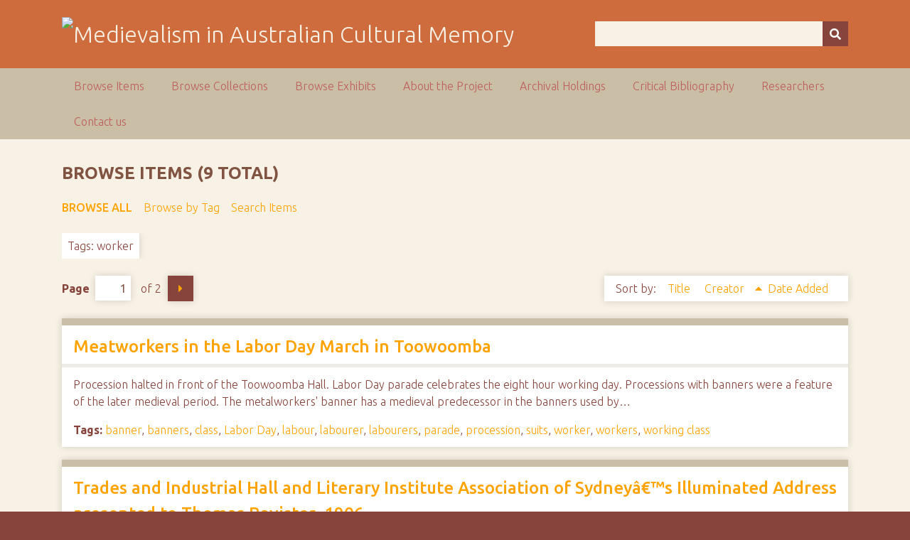

--- FILE ---
content_type: text/html; charset=utf-8
request_url: https://ausmed.arts.uwa.edu.au/items/browse?tags=worker&page=1&sort_field=Dublin+Core%2CCreator&sort_dir=a
body_size: 7784
content:
<!DOCTYPE html>
<html class="autumn" lang="en-US">
<head>
    <meta charset="utf-8">
    <meta name="viewport" content="width=device-width, initial-scale=1">
                <meta name="description" content="This is the home page for the NEER Research Cluster entitled Australasian Medievalism.<br />
<br />
The function of the group is to develop and co-ordinate joint research activities in the area of Australian and New Zealand medievalism.<br />
<br />
">
    
        <title>Browse Items &middot; Medievalism in Australian Cultural Memory</title>

    <link rel="alternate" type="application/rss+xml" title="Omeka RSS Feed" href="/items/browse?tags=worker&amp;sort_field=Dublin+Core%2CCreator&amp;sort_dir=a&amp;output=rss2" /><link rel="alternate" type="application/atom+xml" title="Omeka Atom Feed" href="/items/browse?tags=worker&amp;sort_field=Dublin+Core%2CCreator&amp;sort_dir=a&amp;output=atom" />
    <!-- Plugin Stuff -->
    
    <!-- Stylesheets -->
    <link href="/application/views/scripts/css/public.css?v=3.1" media="screen" rel="stylesheet" type="text/css" >
<link href="//fonts.googleapis.com/css?family=Ubuntu:300,400,500,700,300italic,400italic,500italic,700italic" media="all" rel="stylesheet" type="text/css" >
<link href="/application/views/scripts/css/iconfonts.css?v=3.1" media="screen" rel="stylesheet" type="text/css" >
<link href="/themes/seasons/css/normalize.css?v=3.1" media="screen" rel="stylesheet" type="text/css" >
<link href="/themes/seasons/css/style.css?v=3.1" media="screen" rel="stylesheet" type="text/css" >
<link href="/themes/seasons/css/print.css?v=3.1" media="print" rel="stylesheet" type="text/css" >
    <!-- JavaScripts -->
    
    <script type="text/javascript" src="//ajax.googleapis.com/ajax/libs/jquery/3.6.0/jquery.min.js"></script>
<script type="text/javascript">
    //<!--
    window.jQuery || document.write("<script type=\"text\/javascript\" src=\"\/application\/views\/scripts\/javascripts\/vendor\/jquery.js?v=3.1\" charset=\"utf-8\"><\/script>")    //-->
</script>
<script type="text/javascript" src="//ajax.googleapis.com/ajax/libs/jqueryui/1.12.1/jquery-ui.min.js"></script>
<script type="text/javascript">
    //<!--
    window.jQuery.ui || document.write("<script type=\"text\/javascript\" src=\"\/application\/views\/scripts\/javascripts\/vendor\/jquery-ui.js?v=3.1\" charset=\"utf-8\"><\/script>")    //-->
</script>
<script type="text/javascript" src="/application/views/scripts/javascripts/vendor/jquery.ui.touch-punch.js"></script>
<script type="text/javascript">
    //<!--
    jQuery.noConflict();    //-->
</script>
<script type="text/javascript" src="/application/views/scripts/javascripts/vendor/selectivizr.js?v=3.1"></script>
<script type="text/javascript" src="/application/views/scripts/javascripts/vendor/jquery-accessibleMegaMenu.js?v=3.1"></script>
<script type="text/javascript" src="/application/views/scripts/javascripts/vendor/respond.js?v=3.1"></script>
<script type="text/javascript" src="/themes/seasons/javascripts/jquery-extra-selectors.js?v=3.1"></script>
<script type="text/javascript" src="/themes/seasons/javascripts/seasons.js?v=3.1"></script>
<script type="text/javascript" src="/application/views/scripts/javascripts/globals.js?v=3.1"></script></head>
<body class="items browse">
    <a href="#content" id="skipnav">Skip to main content</a>
        <div id="wrap">
        <header role="banner">
            <div id="site-title">
                <a href="https://ausmed.arts.uwa.edu.au" ><img src="https://ausmed.arts.uwa.edu.au/files/theme_uploads/seasons_logo_header.jpg" alt="Medievalism in Australian Cultural Memory" /></a>
            </div>
            <div id="search-container" role="search">
                                <form id="search-form" name="search-form" action="/search" aria-label="Search" method="get">    <input type="text" name="query" id="query" value="" title="Query" aria-label="Query" aria-labelledby="search-form query">        <button id="advanced-search" type="button" class="show-advanced button" aria-label="Options" title="Options" aria-labelledby="search-form search-options">
        <span class="icon" aria-hidden="true"></span>
    </button>
    <div id="advanced-form">
        <fieldset id="query-types">
            <legend>Search using this query type:</legend>
            <label><input type="radio" name="query_type" id="query_type-keyword" value="keyword" checked="checked">Keyword</label><br>
<label><input type="radio" name="query_type" id="query_type-boolean" value="boolean">Boolean</label><br>
<label><input type="radio" name="query_type" id="query_type-exact_match" value="exact_match">Exact match</label>        </fieldset>
                <p><a href="/items/search?tags=worker&amp;page=1&amp;sort_field=Dublin+Core%2CCreator&amp;sort_dir=a">Advanced Search (Items only)</a></p>
    </div>
        <button name="submit_search" id="submit_search" type="submit" value="Submit" title="Submit" class="button" aria-label="Submit" aria-labelledby="search-form submit_search"><span class="icon" aria-hidden="true"></span></button></form>
                            </div>
                    </header>

        <nav id="top-nav" class="top" role="navigation">
            <ul class="navigation">
    <li class="active">
        <a href="/items/browse">Browse Items</a>
    </li>
    <li>
        <a href="/collections/browse">Browse Collections</a>
    </li>
    <li>
        <a href="/exhibits">Browse Exhibits</a>
    </li>
    <li>
        <a href="/about">About the Project</a>
    </li>
    <li>
        <a href="/archival-holdings">Archival Holdings</a>
    </li>
    <li>
        <a href="/critical-bibliography">Critical Bibliography</a>
    </li>
    <li>
        <a href="/researchers">Researchers</a>
    </li>
    <li>
        <a href="/contact-us">Contact us</a>
    </li>
</ul>        </nav>

        <div id="content" role="main" tabindex="-1">
            
<h1>Browse Items (9 total)</h1>

<nav class="items-nav navigation secondary-nav">
    <ul class="navigation">
    <li class="active">
        <a href="/items/browse">Browse All</a>
    </li>
    <li>
        <a href="/items/tags">Browse by Tag</a>
    </li>
    <li>
        <a href="/items/search">Search Items</a>
    </li>
</ul></nav>

<div id="item-filters"><ul><li class="tags">Tags: worker</li></ul></div>
<nav class="pagination-nav" aria-label="Pagination">
    <ul class="pagination">
        
        <li class="page-input">
        <form action="/items/browse" method="get" accept-charset="utf-8">
        <input type="hidden" name="tags" value="worker" id="tags"><input type="hidden" name="sort_field" value="Dublin Core,Creator" id="sort_field"><input type="hidden" name="sort_dir" value="a" id="sort_dir"><label>Page<input type="text" name="page" title="Current Page" value="1"></label> of 2        </form>
        </li>

                <!-- Next page link -->
        <li class="pagination_next">
                        <a rel="next" href="/items/browse?tags=worker&amp;page=2&amp;sort_field=Dublin+Core%2CCreator&amp;sort_dir=a">Next Page</a>
        </li>
            </ul>
</nav>



<div id="sort-links">
    <span class="sort-label">Sort by: </span><ul id="sort-links-list"><li  ><a href="/items/browse?tags=worker&amp;page=1&amp;sort_field=Dublin+Core%2CTitle&amp;sort_dir=a">Title <span aria-label="Sort ascending" title="Sort ascending"></span></a></li><li class="sorting asc" ><a href="/items/browse?tags=worker&amp;page=1&amp;sort_field=Dublin+Core%2CCreator&amp;sort_dir=d">Creator <span aria-label="Sorting ascending" title="Sorting ascending"></span></a></li><li  ><a href="/items/browse?tags=worker&amp;page=1&amp;sort_field=added&amp;sort_dir=a">Date Added <span aria-label="Sort ascending" title="Sort ascending"></span></a></li></ul></div>


<div class="item hentry">
    <h2><a href="/items/show/80" class="permalink">Meatworkers in the Labor Day March in Toowoomba</a></h2>
    <div class="item-meta">
    
        <div class="item-description">
        Procession halted in front of the Toowoomba Hall. Labor Day parade celebrates the eight hour working day. Processions with banners were a feature of the later medieval period. The metalworkers&#039; banner has a medieval predecessor in the banners used by…    </div>
    
        <div class="tags"><p><strong>Tags:</strong>
        <a href="/items/browse?tags=banner" rel="tag">banner</a>, <a href="/items/browse?tags=banners" rel="tag">banners</a>, <a href="/items/browse?tags=class" rel="tag">class</a>, <a href="/items/browse?tags=Labor+Day" rel="tag">Labor Day</a>, <a href="/items/browse?tags=labour" rel="tag">labour</a>, <a href="/items/browse?tags=labourer" rel="tag">labourer</a>, <a href="/items/browse?tags=labourers" rel="tag">labourers</a>, <a href="/items/browse?tags=parade" rel="tag">parade</a>, <a href="/items/browse?tags=procession" rel="tag">procession</a>, <a href="/items/browse?tags=suits" rel="tag">suits</a>, <a href="/items/browse?tags=worker" rel="tag">worker</a>, <a href="/items/browse?tags=workers" rel="tag">workers</a>, <a href="/items/browse?tags=working+class" rel="tag">working class</a></p>
    </div>
    
    <span class="Z3988" title="ctx_ver=Z39.88-2004&amp;rft_val_fmt=info%3Aofi%2Ffmt%3Akev%3Amtx%3Adc&amp;rfr_id=info%3Asid%2Fomeka.org%3Agenerator&amp;rft.creator=Anon.&amp;rft.subject=procession%2C+processions%2C+parades%2C+parade%2C+labour%2C+work%2C+workers%2C+worker%2C+working+class%2C+Labor+Day%2C+suits%2C+banner%2C+banners&amp;rft.description=Procession+halted+in+front+of+the+Toowoomba+Hall.+Labor+Day+parade+celebrates+the+eight+hour+working+day.+Processions+with+banners+were+a+feature+of+the+later+medieval+period.+The+metalworkers%27+banner+has+a+medieval+predecessor+in+the+banners+used+by+guilds+%28an+association+of+craftsmen+in+the+same+trade%29%2C+with+each+guild+having+a+banner+to+show+their+trade.&amp;rft.publisher=John+Oxley+Library%2C+State+Library+of+Queensland&amp;rft.date=ca.+1910&amp;rft.format=Hyperlink&amp;rft.source=State+Library+of+Queensland&amp;rft.language=English&amp;rft.rights=John+Oxley+Library%2C+State+Library+of+Queensland&amp;rft.title=Meatworkers+in+the+Labor+Day+March+in+Toowoomba&amp;rft.type=Hyperlink&amp;rft.identifier=https%3A%2F%2Fausmed.arts.uwa.edu.au%2Fitems%2Fshow%2F80" aria-hidden="true"></span>
    </div><!-- end class="item-meta" -->
</div><!-- end class="item hentry" -->
<div class="item hentry">
    <h2><a href="/items/show/209" class="permalink">Trades and Industrial Hall and Literary Institute Association of Sydneyâ€™s Illuminated Address presented to Thomas Bavister, 1906.</a></h2>
    <div class="item-meta">
    
        <div class="item-description">
        An illuminated address presented to Thomas Bavister, trade unionist and politician, by the Trades and Industrial Hall and Literary Institute Association of Sydney to recognise his service to the association. Illuminated addresses were a popular way…    </div>
    
        <div class="tags"><p><strong>Tags:</strong>
        <a href="/items/browse?tags=%27Illuminated+Address%27" rel="tag">&#039;Illuminated Address&#039;</a>, <a href="/items/browse?tags=associations" rel="tag">associations</a>, <a href="/items/browse?tags=carpenter" rel="tag">carpenter</a>, <a href="/items/browse?tags=Christmas+Bells" rel="tag">Christmas Bells</a>, <a href="/items/browse?tags=commemoration" rel="tag">commemoration</a>, <a href="/items/browse?tags=flannel+flowers" rel="tag">flannel flowers</a>, <a href="/items/browse?tags=flowers" rel="tag">flowers</a>, <a href="/items/browse?tags=illuminated+documents" rel="tag">illuminated documents</a>, <a href="/items/browse?tags=illumination" rel="tag">illumination</a>, <a href="/items/browse?tags=Literary+Institute" rel="tag">Literary Institute</a>, <a href="/items/browse?tags=New+South+Wales" rel="tag">New South Wales</a>, <a href="/items/browse?tags=outstanding+service" rel="tag">outstanding service</a>, <a href="/items/browse?tags=politician" rel="tag">politician</a>, <a href="/items/browse?tags=Sydney" rel="tag">Sydney</a>, <a href="/items/browse?tags=Sydney+Heads" rel="tag">Sydney Heads</a>, <a href="/items/browse?tags=Thomas+Bavister+%281850-1923%29" rel="tag">Thomas Bavister (1850-1923)</a>, <a href="/items/browse?tags=tools" rel="tag">tools</a>, <a href="/items/browse?tags=Trade+Union" rel="tag">Trade Union</a>, <a href="/items/browse?tags=trade+unionist" rel="tag">trade unionist</a>, <a href="/items/browse?tags=Trades+and+Industrial+Hall+and+Literary+Institute+Association+of+Sydney" rel="tag">Trades and Industrial Hall and Literary Institute Association of Sydney</a>, <a href="/items/browse?tags=Trades+Hall" rel="tag">Trades Hall</a>, <a href="/items/browse?tags=tradesman" rel="tag">tradesman</a>, <a href="/items/browse?tags=wattle" rel="tag">wattle</a>, <a href="/items/browse?tags=worker" rel="tag">worker</a>, <a href="/items/browse?tags=workers" rel="tag">workers</a></p>
    </div>
    
    <span class="Z3988" title="ctx_ver=Z39.88-2004&amp;rft_val_fmt=info%3Aofi%2Ffmt%3Akev%3Amtx%3Adc&amp;rfr_id=info%3Asid%2Fomeka.org%3Agenerator&amp;rft.creator=Anon.&amp;rft.subject=associations%2C+carpenter%2C+Christmas+Bells%2C+commemoration%2C+flannel+flowers%2C+flowers%2C+%27Illuminated+Address%27%2C+illuminated+documents%2C+illumination%2C+Literary+Institute%2C+New+South+Wales%2C+outstanding+service%2C+politician%2C+Sydney%2C+Sydney+Heads%2C+Thomas+Bavister+%281850-1923%29%2C+tools%2C+Trades+and+Industrial+Hall+and+Literary+Institute+Association+of+Sydney%2C+trade+union%2C+trade+unionist%2C+Trades+Hall%2C+tradesman%2C+wattle%2C+worker%2C+workers&amp;rft.description=An+illuminated+address+presented+to+Thomas+Bavister%2C+trade+unionist+and+politician%2C+by+the+Trades+and+Industrial+Hall+and+Literary+Institute+Association+of+Sydney+to+recognise+his+service+to+the+association.+Illuminated+addresses+were+a+popular+way+to+commemorate+events+or+committed+service+in+the+late+Victorian+period.+The+address+reads+%C3%A2%E2%82%AC%C5%93Presented+to+Thomas+Bavister%2C+Esq.+In+recognition+of+his+services+as+chairman+of+the+above+association+from+February+9th+1906+to+August+8th+1906%C3%A2%E2%82%AC%C2%9D%E2%80%A6&amp;rft.publisher=Trades+and+Industrial+Hall+and+Literary+Institute+Association+of+Sydney&amp;rft.date=1906&amp;rft.format=Hyperlink&amp;rft.source=Picture+Australia%2FState+Library+of+New+South+Wales&amp;rft.rights=State+Library+of+New+South+Wales&amp;rft.title=Trades+and+Industrial+Hall+and+Literary+Institute+Association+of+Sydney%C3%A2%E2%82%AC%E2%84%A2s+Illuminated+Address+presented+to+Thomas+Bavister%2C+1906.&amp;rft.type=Hyperlink&amp;rft.identifier=https%3A%2F%2Fausmed.arts.uwa.edu.au%2Fitems%2Fshow%2F209" aria-hidden="true"></span>
    </div><!-- end class="item-meta" -->
</div><!-- end class="item hentry" -->
<div class="item hentry">
    <h2><a href="/items/show/313" class="permalink">Labor Day Procession in Argent Street, Broken Hill</a></h2>
    <div class="item-meta">
    
        <div class="item-description">
        A photograph from c. 1911 of a large crowd lining Argent Street in Broken Hill to watch a Labor Day procession of men carrying union banners.
Union banners have a medieval predecessor in the banners used by guilds (an association of craftsmen in the…    </div>
    
        <div class="tags"><p><strong>Tags:</strong>
        <a href="/items/browse?tags=banner" rel="tag">banner</a>, <a href="/items/browse?tags=banners" rel="tag">banners</a>, <a href="/items/browse?tags=Broken+Hill" rel="tag">Broken Hill</a>, <a href="/items/browse?tags=float" rel="tag">float</a>, <a href="/items/browse?tags=floats" rel="tag">floats</a>, <a href="/items/browse?tags=Labor" rel="tag">Labor</a>, <a href="/items/browse?tags=Labor+Day" rel="tag">Labor Day</a>, <a href="/items/browse?tags=labour" rel="tag">labour</a>, <a href="/items/browse?tags=labourer" rel="tag">labourer</a>, <a href="/items/browse?tags=New+South+Wales" rel="tag">New South Wales</a>, <a href="/items/browse?tags=NSW" rel="tag">NSW</a>, <a href="/items/browse?tags=parade" rel="tag">parade</a>, <a href="/items/browse?tags=parades" rel="tag">parades</a>, <a href="/items/browse?tags=procession" rel="tag">procession</a>, <a href="/items/browse?tags=processions" rel="tag">processions</a>, <a href="/items/browse?tags=street+parade" rel="tag">street parade</a>, <a href="/items/browse?tags=trade" rel="tag">trade</a>, <a href="/items/browse?tags=Trade+Union" rel="tag">Trade Union</a>, <a href="/items/browse?tags=trade+unionism" rel="tag">trade unionism</a>, <a href="/items/browse?tags=union" rel="tag">union</a>, <a href="/items/browse?tags=unionism" rel="tag">unionism</a>, <a href="/items/browse?tags=unions" rel="tag">unions</a>, <a href="/items/browse?tags=work" rel="tag">work</a>, <a href="/items/browse?tags=worker" rel="tag">worker</a>, <a href="/items/browse?tags=working+class" rel="tag">working class</a></p>
    </div>
    
    <span class="Z3988" title="ctx_ver=Z39.88-2004&amp;rft_val_fmt=info%3Aofi%2Ffmt%3Akev%3Amtx%3Adc&amp;rfr_id=info%3Asid%2Fomeka.org%3Agenerator&amp;rft.creator=Anon.&amp;rft.subject=banner%2C+banners%2C+Broken+Hill%2C+float%2C+floats%2C+Labor%2C+Labor+Day%2C+labour%2C+labourer%2C+New+South+Wales%2C+NSW%2C+parade%2C+parades%2C+procession%2C+processions%2C+street+parade%2C+trade%2C+trade+union%2C+trade+unionism%2C+trades%2C+union%2C+unionism%2C+unions%2C+work%2C+worker%2C+working+class&amp;rft.description=A+photograph+from+c.+1911+of+a+large+crowd+lining+Argent+Street+in+Broken+Hill+to+watch+a+Labor+Day+procession+of+men+carrying+union+banners.%0D%0AUnion+banners+have+a+medieval+predecessor+in+the+banners+used+by+guilds+%28an+association+of+craftsmen+in+the+same+trade%29%2C+with+each+guild+having+a+banner+to+show+their+trade.+Some+historians+consider+trade+unions+to+be+the+successors+of+medieval+guilds.%0D%0AFor+an+example+of+recreation+medieval+guild+banners+from+1909+in+York+see%E2%80%A6&amp;rft.publisher=State+Library+of+South+Australia&amp;rft.date=ca.+1911&amp;rft.format=Hyperlink&amp;rft.source=State+Library+of+South+Australia&amp;rft.language=English&amp;rft.rights=State+Library+of+South+Australia&amp;rft.title=Labor+Day+Procession+in+Argent+Street%2C+Broken+Hill&amp;rft.type=Hyperlink&amp;rft.identifier=https%3A%2F%2Fausmed.arts.uwa.edu.au%2Fitems%2Fshow%2F313" aria-hidden="true"></span>
    </div><!-- end class="item-meta" -->
</div><!-- end class="item hentry" -->
<div class="item hentry">
    <h2><a href="/items/show/270" class="permalink">SA Register 1888 Thurs 26 April Carnival of King Labour</a></h2>
    <div class="item-meta">
    
        <div class="item-description">
        Report on the Eight Hours Day procession in Melbourne in 1888. The article describes the vivid and essentially working-class flavour of the skilled trades procession and after-picnic in Melbourne. The tinsmithsâ€™ knightly armour invokes…    </div>
    
        <div class="tags"><p><strong>Tags:</strong>
        <a href="/items/browse?tags=battle-axes" rel="tag">battle-axes</a>, <a href="/items/browse?tags=carnival" rel="tag">carnival</a>, <a href="/items/browse?tags=carnivalesque" rel="tag">carnivalesque</a>, <a href="/items/browse?tags=class" rel="tag">class</a>, <a href="/items/browse?tags=Don+Quixote" rel="tag">Don Quixote</a>, <a href="/items/browse?tags=Eight+Hours+Day+celebration+Melbourne" rel="tag">Eight Hours Day celebration Melbourne</a>, <a href="/items/browse?tags=Friendly+Societies%C3%A2%E2%82%AC%E2%84%A2+Gardens" rel="tag">Friendly Societiesâ€™ Gardens</a>, <a href="/items/browse?tags=King+Labour" rel="tag">King Labour</a>, <a href="/items/browse?tags=labour" rel="tag">labour</a>, <a href="/items/browse?tags=labourer" rel="tag">labourer</a>, <a href="/items/browse?tags=medieval+guilds" rel="tag">medieval guilds</a>, <a href="/items/browse?tags=references+to+Ivanhoe" rel="tag">references to Ivanhoe</a>, <a href="/items/browse?tags=Richard+Coeur+de+Lion" rel="tag">Richard Coeur de Lion</a>, <a href="/items/browse?tags=streets+celebrations" rel="tag">streets celebrations</a>, <a href="/items/browse?tags=tinsmiths%C3%A2%E2%82%AC%E2%84%A2+armour" rel="tag">tinsmithsâ€™ armour</a>, <a href="/items/browse?tags=trade+processions" rel="tag">trade processions</a>, <a href="/items/browse?tags=work" rel="tag">work</a>, <a href="/items/browse?tags=worker" rel="tag">worker</a></p>
    </div>
    
    <span class="Z3988" title="ctx_ver=Z39.88-2004&amp;rft_val_fmt=info%3Aofi%2Ffmt%3Akev%3Amtx%3Adc&amp;rfr_id=info%3Asid%2Fomeka.org%3Agenerator&amp;rft.creator=E.D.C.+South+Australian+Register&amp;rft.subject=King+Labour%2C+Eight+Hours+Day+celebration+Melbourne%2C+tinsmiths%C3%A2%E2%82%AC%E2%84%A2+armour%2C+trade+processions%2C+streets+celebrations%2C+medieval+guilds%2C+references+to+Ivanhoe%2C+Richard+Coeur+de+Lion%2C+Don+Quixote%2C+battle-axes%2C+Friendly+Societies%C3%A2%E2%82%AC%E2%84%A2+Gardens%2C+carnival%2C+carnivalesque%2C+labour%2C+worker%2C+work%2C+labourer%2C+class&amp;rft.description=Report+on+the+Eight+Hours+Day+procession+in+Melbourne+in+1888.+The+article+describes+the+vivid+and+essentially+working-class+flavour+of+the+skilled+trades+procession+and+after-picnic+in+Melbourne.+The+tinsmiths%C3%A2%E2%82%AC%E2%84%A2+knightly+armour+invokes+literary+and+historical+figures+of+the+past.+The+novel+Ivanhoe+was+set+in+the+twelfth+century+but+was+written+by+Sir+Walter+Scott+in+the+early+nineteenth+century%3B+Don+Quixote+by+Miguel+de+Cervantes+is+a+seventeenth-century+novel.+Richard+the+Lionheart+or%E2%80%A6&amp;rft.date=26+April+1888&amp;rft.format=Report%3B+Hyperlink&amp;rft.source=National+Library+of+Australia%0D%0Ahttp%3A%2F%2Fnla.gov.au%2Fnla.news-article47270284&amp;rft.language=English&amp;rft.rights=Public+Domain&amp;rft.title=SA+Register+1888+Thurs+26+April+Carnival+of+King+Labour&amp;rft.type=Hyperlink&amp;rft.identifier=https%3A%2F%2Fausmed.arts.uwa.edu.au%2Fitems%2Fshow%2F270" aria-hidden="true"></span>
    </div><!-- end class="item-meta" -->
</div><!-- end class="item hentry" -->
<div class="item hentry">
    <h2><a href="/items/show/287" class="permalink">Eight Hours Song</a></h2>
    <div class="item-meta">
        <div class="item-img">
        <a href="/items/show/287"><img src="https://ausmed.arts.uwa.edu.au/files/square_thumbnails/e6f095dff053f389b9cf0a08cb6aeee9.jpg" alt="Barrier Miner (Broken Hill, NSW) 1898 Wed. 5 Oct Eight Hours Day Song.jpg" title="Barrier Miner (Broken Hill, NSW) 1898 Wed. 5 Oct Eight Hours Day Song.jpg"></a>    </div>
    
        <div class="item-description">
        Working or labour songs were a feature of nineteenth century (and later) union gatherings and processions. The songs and communal singing evoke peasant or folk traditions. The song gives the workers the high-ground because they resort to moral rather…    </div>
    
        <div class="tags"><p><strong>Tags:</strong>
        <a href="/items/browse?tags=Eight+Hour+Day" rel="tag">Eight Hour Day</a>, <a href="/items/browse?tags=eight+hours" rel="tag">eight hours</a>, <a href="/items/browse?tags=Felix+McLaren" rel="tag">Felix McLaren</a>, <a href="/items/browse?tags=Knights+of+Labor" rel="tag">Knights of Labor</a>, <a href="/items/browse?tags=Labor+songs" rel="tag">Labor songs</a>, <a href="/items/browse?tags=labour" rel="tag">labour</a>, <a href="/items/browse?tags=labourer" rel="tag">labourer</a>, <a href="/items/browse?tags=sabre" rel="tag">sabre</a>, <a href="/items/browse?tags=Trade+Union" rel="tag">Trade Union</a>, <a href="/items/browse?tags=trade+unionism" rel="tag">trade unionism</a>, <a href="/items/browse?tags=union" rel="tag">union</a>, <a href="/items/browse?tags=unionism" rel="tag">unionism</a>, <a href="/items/browse?tags=unions" rel="tag">unions</a>, <a href="/items/browse?tags=work" rel="tag">work</a>, <a href="/items/browse?tags=worker" rel="tag">worker</a>, <a href="/items/browse?tags=working+class" rel="tag">working class</a></p>
    </div>
    
    <span class="Z3988" title="ctx_ver=Z39.88-2004&amp;rft_val_fmt=info%3Aofi%2Ffmt%3Akev%3Amtx%3Adc&amp;rfr_id=info%3Asid%2Fomeka.org%3Agenerator&amp;rft.creator=McLaren%2C+Felix&amp;rft.subject=Knights+of+Labor%2C+Labor+songs%2C+sabre%2C+Eight+Hour+Day%2C+eight+hours%2C+union%2C+unionism%2C+Trade+Union%2C+Trade+Unionism%2C+labour%2C+labourer%2C+work%2C+worker%2C+working+class%2C+unions%2C+Felix+McLaren&amp;rft.description=Working+or+labour+songs+were+a+feature+of+nineteenth+century+%28and+later%29+union+gatherings+and+processions.+The+songs+and+communal+singing+evoke+peasant+or+folk+traditions.+The+song+gives+the+workers+the+high-ground+because+they+resort+to+moral+rather+than+bellicose+means+to+gain+the+Eight+Hours+Day.+They+are+proud+to+declare+they+did+not+shed+blood+for+their+%C3%A2%E2%82%AC%CB%9Ccrown%C3%A2%E2%82%AC%E2%84%A2.%0D%0A%0D%0A%0D%0ATransliteration+from+Trove+%5BHH%5D%0D%0A%0D%0AAll+hail+to+the+Knights+of+Labor%21%0D%0AAll+hail+to+the+Eight+Hours+Day%21%0D%0AFar%E2%80%A6&amp;rft.date=5+October+1898&amp;rft.format=Newspaper%2C+Labour+Song&amp;rft.source=National+Library+of+Australia&amp;rft.language=English&amp;rft.rights=Public+Domain&amp;rft.title=Eight+Hours+Song&amp;rft.type=Still+Image&amp;rft.identifier=https%3A%2F%2Fausmed.arts.uwa.edu.au%2Fitems%2Fshow%2F287" aria-hidden="true"></span>
    </div><!-- end class="item-meta" -->
</div><!-- end class="item hentry" -->
<div class="item hentry">
    <h2><a href="/items/show/373" class="permalink">Eight Hour Procession 1901, Sydney</a></h2>
    <div class="item-meta">
        <div class="item-img">
        <a href="/items/show/373"><img src="/application/views/scripts/images/fallback-file.png" alt="SMH 1901 Mon 7 May Eight Hour Day[1].pdf" title="SMH 1901 Mon 7 May Eight Hour Day[1].pdf"></a>    </div>
    
        <div class="item-description">
        The writer credits the craft guilds of medieval England for the eight-hour system, including the Saturday half-holiday. The latter was supposed to be devoted to archery practice, which eventually ensured English mastery of the bow and arrow and their…    </div>
    
        <div class="tags"><p><strong>Tags:</strong>
        <a href="/items/browse?tags=%C3%A2%E2%82%AC%CB%9CMerrie+England%C3%A2%E2%82%AC%E2%84%A2" rel="tag">â€˜Merrie Englandâ€™</a>, <a href="/items/browse?tags=Agincourt" rel="tag">Agincourt</a>, <a href="/items/browse?tags=carnival" rel="tag">carnival</a>, <a href="/items/browse?tags=Charles+Jardyne+Don" rel="tag">Charles Jardyne Don</a>, <a href="/items/browse?tags=craft" rel="tag">craft</a>, <a href="/items/browse?tags=craft+guild" rel="tag">craft guild</a>, <a href="/items/browse?tags=Eight-Hours+Day" rel="tag">Eight-Hours Day</a>, <a href="/items/browse?tags=Golden+age+of+labour" rel="tag">Golden age of labour</a>, <a href="/items/browse?tags=guild" rel="tag">guild</a>, <a href="/items/browse?tags=guilds" rel="tag">guilds</a>, <a href="/items/browse?tags=labour" rel="tag">labour</a>, <a href="/items/browse?tags=Labour+Movement" rel="tag">Labour Movement</a>, <a href="/items/browse?tags=labourer" rel="tag">labourer</a>, <a href="/items/browse?tags=labourers" rel="tag">labourers</a>, <a href="/items/browse?tags=medieval+origins+of+eight-hours+day" rel="tag">medieval origins of eight-hours day</a>, <a href="/items/browse?tags=New+South+Wales" rel="tag">New South Wales</a>, <a href="/items/browse?tags=NSW" rel="tag">NSW</a>, <a href="/items/browse?tags=parade" rel="tag">parade</a>, <a href="/items/browse?tags=parades" rel="tag">parades</a>, <a href="/items/browse?tags=Poitiers" rel="tag">Poitiers</a>, <a href="/items/browse?tags=procession" rel="tag">procession</a>, <a href="/items/browse?tags=processions" rel="tag">processions</a>, <a href="/items/browse?tags=Professor+J.E.+Thorold+Rogers" rel="tag">Professor J.E. Thorold Rogers</a>, <a href="/items/browse?tags=sleep+and+recreation" rel="tag">sleep and recreation</a>, <a href="/items/browse?tags=stonemasons%3B+King+Alfred+as+originator+of+eight+hours+rest" rel="tag">stonemasons; King Alfred as originator of eight hours rest</a>, <a href="/items/browse?tags=Sydney" rel="tag">Sydney</a>, <a href="/items/browse?tags=Tooth%C3%A2%E2%82%AC%E2%84%A2s+brewery" rel="tag">Toothâ€™s brewery</a>, <a href="/items/browse?tags=Trade+Union" rel="tag">Trade Union</a>, <a href="/items/browse?tags=trade+unionism" rel="tag">trade unionism</a>, <a href="/items/browse?tags=Trade+Unions" rel="tag">Trade Unions</a>, <a href="/items/browse?tags=work" rel="tag">work</a>, <a href="/items/browse?tags=worker" rel="tag">worker</a>, <a href="/items/browse?tags=workers" rel="tag">workers</a></p>
    </div>
    
    <span class="Z3988" title="ctx_ver=Z39.88-2004&amp;rft_val_fmt=info%3Aofi%2Ffmt%3Akev%3Amtx%3Adc&amp;rfr_id=info%3Asid%2Fomeka.org%3Agenerator&amp;rft.creator=O%27Sullivan%2C+R.W.&amp;rft.subject=Eight-Hours+Day%2C+Sydney%2C+Labour+Movement%2C+Trade+Unions%2C+carnival%2C+Trade+Union%2C+trade+unionism%2C+procession%2C+parade%2C+processions%2C+parades%2C+%C3%A2%E2%82%AC%CB%9CMerrie+England%C3%A2%E2%82%AC%E2%84%A2%2C+craft+guild%2C+guild%2C+guilds%2C+craft%2C+medieval+origins+of+eight-hours+day%2C+carnival%2C+Professor+J.E.+Thorold+Rogers%2C+Agincourt%2C+Poitiers%2C+Golden+age+of+labour%2C+labour%2C+labourer%2C+work%2C+worker%2C+workers%2C+labourers%2C+Charles+Jardyne+Don%2C+stonemasons%3B+King+Alfred+as+originator+of+eight+hours+rest%2C+sleep+and+recreation%2C+Tooth%C3%A2%E2%82%AC%E2%84%A2s%E2%80%A6&amp;rft.description=The+writer+credits+the+craft+guilds+of+medieval+England+for+the+eight-hour+system%2C+including+the+Saturday+half-holiday.+The+latter+was+supposed+to+be+devoted+to+archery+practice%2C+which+eventually+ensured+English+mastery+of+the+bow+and+arrow+and+their+successes+at+Agincourt+and+Poitiers.+Later+in+the+article%2C+King+Alfred+is+cited+as+the+originator+of+the+divided+day%3A+sleep%2C+work+and+recreation.%0D%0A%0D%0AAlthough+the+eight-hour+movement+was+won+in+Melbourne+in+1856+after+the+stonemasons+working+on+the%E2%80%A6&amp;rft.publisher=The+Sydney+Morning+Herald&amp;rft.date=7+May+1901&amp;rft.format=Newspaper+Article%3B+PDF&amp;rft.source=National+Library+of+Australia&amp;rft.language=English&amp;rft.rights=National+Library+of+Australia&amp;rft.title=Eight+Hour+Procession+1901%2C+Sydney&amp;rft.type=document&amp;rft.identifier=https%3A%2F%2Fausmed.arts.uwa.edu.au%2Fitems%2Fshow%2F373" aria-hidden="true"></span>
    </div><!-- end class="item-meta" -->
</div><!-- end class="item hentry" -->
<div class="item hentry">
    <h2><a href="/items/show/252" class="permalink">Female Servantâ€™s Revolt</a></h2>
    <div class="item-meta">
    
        <div class="item-description">
        This illustration is an early reference to the beginnings of the eight-hour movement. One of the first marches took place in Melbourne in 1856, when the Stonemasons working on the build of the University of Melbourne, marched to Parliament protesting…    </div>
    
        <div class="tags"><p><strong>Tags:</strong>
        <a href="/items/browse?tags=Eight+Hour+Day" rel="tag">Eight Hour Day</a>, <a href="/items/browse?tags=Eight-hour+day+movement" rel="tag">Eight-hour day movement</a>, <a href="/items/browse?tags=freedom+of+labour" rel="tag">freedom of labour</a>, <a href="/items/browse?tags=labour" rel="tag">labour</a>, <a href="/items/browse?tags=labourer" rel="tag">labourer</a>, <a href="/items/browse?tags=Melbourne" rel="tag">Melbourne</a>, <a href="/items/browse?tags=Melbourne+888" rel="tag">Melbourne 888</a>, <a href="/items/browse?tags=Peasants+Revolt" rel="tag">Peasants Revolt</a>, <a href="/items/browse?tags=revolution" rel="tag">revolution</a>, <a href="/items/browse?tags=women+servants" rel="tag">women servants</a>, <a href="/items/browse?tags=work" rel="tag">work</a>, <a href="/items/browse?tags=worker" rel="tag">worker</a>, <a href="/items/browse?tags=working+class" rel="tag">working class</a></p>
    </div>
    
    <span class="Z3988" title="ctx_ver=Z39.88-2004&amp;rft_val_fmt=info%3Aofi%2Ffmt%3Akev%3Amtx%3Adc&amp;rfr_id=info%3Asid%2Fomeka.org%3Agenerator&amp;rft.creator=Poss.+%C3%A2%E2%82%AC%CB%9CTom%C3%A2%E2%82%AC%E2%84%A2+Carrington&amp;rft.subject=Melbourne+888%2C+Eight-hour+day+movement%2C+freedom+of+labour%2C+women+servants%2C+Peasants+Revolt%2C+revolution%2C+Melbourne%2C+Eight+hour+day%2C+working+class%2C+labour%2C+work%2C+labourer%2C+worker&amp;rft.description=This+illustration+is+an+early+reference+to+the+beginnings+of+the+eight-hour+movement.+One+of+the+first+marches+took+place+in+Melbourne+in+1856%2C+when+the+Stonemasons+working+on+the+build+of+the+University+of+Melbourne%2C+marched+to+Parliament+protesting+their+long+hours+and+harsh+working+conditions.+It+echoes+the+Peasants%C3%A2%E2%82%AC%E2%84%A2+Revolt+in+the+late+fourteenth-century+when%2C+after+the+plague%2C+workers+threatened+to+give+their+labour+to+the+highest+bidder%2C+and+move+to+different+regions.+%5BHH%5D%0D%0A&amp;rft.publisher=Punch+Magazine%2C+Melbourne&amp;rft.date=28+April+1859&amp;rft.format=Newspaper+Illustration%3B+Hyperlink&amp;rft.source=Punch+Magazine%2C+Melbourne&amp;rft.rights=Punch+Magazine%2C+Melbourne&amp;rft.title=Female+Servant%C3%A2%E2%82%AC%E2%84%A2s+Revolt&amp;rft.type=Still+Image&amp;rft.identifier=https%3A%2F%2Fausmed.arts.uwa.edu.au%2Fitems%2Fshow%2F252" aria-hidden="true"></span>
    </div><!-- end class="item-meta" -->
</div><!-- end class="item hentry" -->
<div class="item hentry">
    <h2><a href="/items/show/253" class="permalink">King Working-Man</a></h2>
    <div class="item-meta">
    
        <div class="item-description">
        This illustration  portrays the great fear of the establishment in the late nineteenth century in Australia, an organised workforce. Union organisation and affiliation and the strengthening of fraternities and friendly societies appeared to create a…    </div>
    
        <div class="tags"><p><strong>Tags:</strong>
        <a href="/items/browse?tags=Eight+Hour+Day" rel="tag">Eight Hour Day</a>, <a href="/items/browse?tags=Eight-hour+day+movement" rel="tag">Eight-hour day movement</a>, <a href="/items/browse?tags=freedom+of+labour" rel="tag">freedom of labour</a>, <a href="/items/browse?tags=labour" rel="tag">labour</a>, <a href="/items/browse?tags=labourer" rel="tag">labourer</a>, <a href="/items/browse?tags=organized+labour" rel="tag">organized labour</a>, <a href="/items/browse?tags=Peasants+Revolt" rel="tag">Peasants Revolt</a>, <a href="/items/browse?tags=Premier+Gilles" rel="tag">Premier Gilles</a>, <a href="/items/browse?tags=union" rel="tag">union</a>, <a href="/items/browse?tags=unionism" rel="tag">unionism</a>, <a href="/items/browse?tags=unions" rel="tag">unions</a>, <a href="/items/browse?tags=work" rel="tag">work</a>, <a href="/items/browse?tags=worker" rel="tag">worker</a>, <a href="/items/browse?tags=working+class" rel="tag">working class</a></p>
    </div>
    
    <span class="Z3988" title="ctx_ver=Z39.88-2004&amp;rft_val_fmt=info%3Aofi%2Ffmt%3Akev%3Amtx%3Adc&amp;rfr_id=info%3Asid%2Fomeka.org%3Agenerator&amp;rft.creator=poss.+%C3%A2%E2%82%AC%CB%9CTom%C3%A2%E2%82%AC%E2%84%A2+Carrington+%28Francis+Thomas+Dean+Carrington%29&amp;rft.subject=Eight+hour+day%2C+Eight-hour+day+movement%2C+freedom+of+labour%2C+Peasants+Revolt%2C+organized+labour%2C+labour%2C+labourer%2C+work%2C+worker%2C+working+class%2C+Premier+Gilles%2C+unions%2C+union%2C+unionism&amp;rft.description=This+illustration++portrays+the+great+fear+of+the+establishment+in+the+late+nineteenth+century+in+Australia%2C+an+organised+workforce.+Union+organisation+and+affiliation+and+the+strengthening+of+fraternities+and+friendly+societies+appeared+to+create+a+monster.+King+Working-Man%2C+with+tin+crown+emboldened+with+the+symbol+of+the+eight-hour+movement+on+it%2C+with+working+man%C3%A2%E2%82%AC%E2%84%A2s+garb+and+hobnailed+boots%2C+lounges+on+his+humble+wooden+throne+clasping+a+sceptre.+Premier+Gilles+is+his+attendant+while%E2%80%A6&amp;rft.publisher=Punch+Magazine%2C+Melbourne&amp;rft.date=18+August+1887&amp;rft.format=Newspaper+Illustration%3B+Hyperlink&amp;rft.source=Punch+Magazine%2C+Melbourne&amp;rft.rights=Public+Domain&amp;rft.title=King+Working-Man&amp;rft.type=Hyperlink&amp;rft.identifier=https%3A%2F%2Fausmed.arts.uwa.edu.au%2Fitems%2Fshow%2F253" aria-hidden="true"></span>
    </div><!-- end class="item-meta" -->
</div><!-- end class="item hentry" -->

<nav class="pagination-nav" aria-label="Pagination">
    <ul class="pagination">
        
        <li class="page-input">
        <form action="/items/browse" method="get" accept-charset="utf-8">
        <input type="hidden" name="tags" value="worker" id="tags"><input type="hidden" name="sort_field" value="Dublin Core,Creator" id="sort_field"><input type="hidden" name="sort_dir" value="a" id="sort_dir"><label>Page<input type="text" name="page" title="Current Page" value="1"></label> of 2        </form>
        </li>

                <!-- Next page link -->
        <li class="pagination_next">
                        <a rel="next" href="/items/browse?tags=worker&amp;page=2&amp;sort_field=Dublin+Core%2CCreator&amp;sort_dir=a">Next Page</a>
        </li>
            </ul>
</nav>


<div id="outputs">
    <span class="outputs-label">Output Formats</span>
                <p id="output-format-list">
        <a href="/items/browse?tags=worker&amp;page=1&amp;sort_field=Dublin+Core%2CCreator&amp;sort_dir=a&amp;output=atom">atom</a>, <a href="/items/browse?tags=worker&amp;page=1&amp;sort_field=Dublin+Core%2CCreator&amp;sort_dir=a&amp;output=dcmes-xml">dcmes-xml</a>, <a href="/items/browse?tags=worker&amp;page=1&amp;sort_field=Dublin+Core%2CCreator&amp;sort_dir=a&amp;output=json">json</a>, <a href="/items/browse?tags=worker&amp;page=1&amp;sort_field=Dublin+Core%2CCreator&amp;sort_dir=a&amp;output=omeka-xml">omeka-xml</a>, <a href="/items/browse?tags=worker&amp;page=1&amp;sort_field=Dublin+Core%2CCreator&amp;sort_dir=a&amp;output=rss2">rss2</a>        </p>
    </div>


</div><!-- end content -->

<footer role="contentinfo">

        <div id="custom-footer-text">
                                </div>

        <p>Proudly powered by <a href="http://omeka.org">Omeka</a>.</p>

    
</footer>

</div><!--end wrap-->

<script type="text/javascript">
jQuery(document).ready(function () {
    Omeka.showAdvancedForm();
    Omeka.skipNav();
    Omeka.megaMenu("#top-nav");
    Seasons.mobileSelectNav();
});
</script>

</body>

</html>
